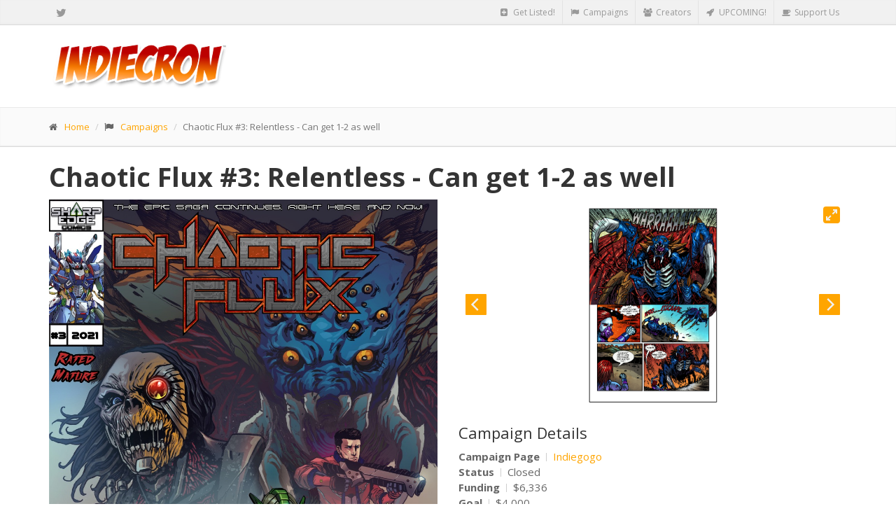

--- FILE ---
content_type: text/html; charset=utf-8
request_url: https://indiecron.com/campaigns/chaotic-flux-3-relentless.html
body_size: 6340
content:

    
<!DOCTYPE html>
<html lang="zxx">
	<head>
		<meta charset="utf-8">
		<title>Chaotic Flux #3: Relentless  - Can get 1-2 as well | IndieCron | THE INDIE HUB</title>
  		<!-- meta http-equiv="refresh" content="500;url=/"  -->
		
		<!-- AI Directives -->
		<meta name="robots" content="noai, noimageai">
		
		<!-- Mobile Meta -->
		<meta name="viewport" content="width=device-width, initial-scale=1.0">

		<!-- Favicon -->
		<link rel="apple-touch-icon" sizes="180x180" href="/img/apple-touch-icon.png">
		<link rel="icon" type="image/png" sizes="32x32" href="/img/favicon-32x32.png">
		<link rel="icon" type="image/png" sizes="16x16" href="/img/favicon-16x16.png">
		<link rel="manifest" href="/site.webmanifest">
		<link rel="mask-icon" href="/img/safari-pinned-tab.svg" color="#5bbad5">
		<meta name="msapplication-TileColor" content="#da532c">
		<meta name="theme-color" content="#ffffff">

		<meta property="og:image:height" content="800">
		<meta property="og:image:width" content="800">
		<meta property="og:description" content="Learn about Chaotic Flux #3: RELENTLESS, crowdfunding on Indiegogo. Check out the details on IndieCron and submit your campaign today!">
		<meta property="og:title" content="Chaotic Flux #3: RELENTLESS on IndieCron">
		<meta property="og:url" content="https://indiecron.com/campaigns/chaotic-flux-3-relentless.html">
		<meta property="og:image" content="https://c1.iggcdn.com/indiegogo-media-prod-cld/image/upload/f_auto,t_iPhone_standard/v1612491312/g95jced950coqal71suq.jpg">

		<meta name="twitter:card" content="summary_large_image">
		<meta name="twitter:site" content="@IndieCron">
		<meta name="twitter:domain" content="https://indiecron.com/campaigns/chaotic-flux-3-relentless.html">
		<meta name="twitter:title" content="Chaotic Flux #3: RELENTLESS on IndieCron">
		<meta name="twitter:description" content="Learn about Chaotic Flux #3: RELENTLESS, crowdfunding on Indiegogo. Check out the details on IndieCron and submit your campaign today!">
		<meta name="twitter:image" content="https://c1.iggcdn.com/indiegogo-media-prod-cld/image/upload/f_auto,t_iPhone_standard/v1612491312/g95jced950coqal71suq.jpg">

		<!-- Description -->
		<meta name="description" content="Find the perfect indie comic for you! Crowfunding tracking and upcoming campaigns. Get Listed. Get Seen. Get IN!">
		<meta name="keywords" content="IndieGoGo, campaign, tracker, #comicsgate, comics, gate, AllCAPS, All, Caps, #teamcomics, team, Kickstarter, crowdfunding">

		<!-- Web Fonts -->
		<link href="https://fonts.googleapis.com/css?family=Open+Sans:300,400,400i,700,700i&amp;subset=latin-ext" rel="stylesheet">
		<link href="https://fonts.googleapis.com/css?family=PT+Serif" rel="stylesheet">

		<!-- Bootstrap core CSS -->
		<link href="/bootstrap/css/bootstrap.css" rel="stylesheet">

		<!-- Font Awesome CSS -->
		<link href="/fonts/font-awesome/css/font-awesome.css" rel="stylesheet">

		<!-- Plugins -->
		<link href="/plugins/rs-plugin-5/css/settings.css" rel="stylesheet">
		<link href="/plugins/rs-plugin-5/css/layers.css" rel="stylesheet">
		<link href="/plugins/rs-plugin-5/css/navigation.css" rel="stylesheet">
		<link href="/plugins/magnific-popup/magnific-popup.css" rel="stylesheet">
		<link href="/css/animations.css" rel="stylesheet">
		<link href="/plugins/owl-carousel/assets/owl.carousel.css" rel="stylesheet">
		<link href="/plugins/owl-carousel/assets/owl.theme.default.min.css" rel="stylesheet">
		<link href="/plugins/flickity/flickity.css" rel="stylesheet">
		<link href="/plugins/flickity/fullscreen.css" rel="stylesheet">

		<!-- IDea core CSS file -->
		<link href="/css/style.css" rel="stylesheet">

		<!-- Color Scheme (In order to change the color scheme, replace the red.css with the color scheme that you prefer)-->
		<link href="/css/skins/orange.css" rel="stylesheet">

		<!-- Social Share Kit CSS -->
		<link rel="stylesheet" href="/css/social-share-kit.css" type="text/css">

		<!-- Custom css -->
		<link href="/css/custom.css?v=3" rel="stylesheet">

<script async src="https://pagead2.googlesyndication.com/pagead/js/adsbygoogle.js"></script>
<script>
     (adsbygoogle = window.adsbygoogle || []).push({
          google_ad_client: "ca-pub-7709735358715213",
          enable_page_level_ads: true
     });
</script>

	</head>

	<!-- body classes: 
			"boxed": boxed layout mode e.g. <body class="boxed">
			"pattern-1 ... pattern-9": background patterns for boxed layout mode e.g. <body class="boxed pattern-1"> 
	-->
	<body class="front">
		<!-- scrollToTop -->
		<!-- ================ -->
		<div class="scrollToTop"><i class="fa fa-angle-up"></i></div>

		<!-- page wrapper start -->
		<!-- ================ -->
		<div class="page-wrapper">

			<!-- header-top start (Add "dark" class to .header-top in order to enable dark header-top e.g <div class="header-top dark">) -->
			<!-- ================ -->
			<div class="header-top">
				<div class="container">
					<div class="row">
						<div class="col-xs-1 col-sm-1">

							<!-- header-top-first start -->
							<!-- ================ -->
							<div class="header-top-first clearfix">
 								<ul class="social-links clearfix hidden-xs">
									<li class="twitter"><a target="_blank" href="https://twitter.com/IndieCron" title="Follow IndieCron on Twitter!"><i class="fa fa-twitter"></i></a></li>
								</ul>
								<div class="social-links hidden-lg hidden-md hidden-sm">
									<div class="btn-group dropdown">
										<button type="button" class="btn dropdown-toggle" data-toggle="dropdown"><i class="fa fa-share-alt"></i></button>
										<ul class="dropdown-menu dropdown-animation">
											<li class="twitter"><a target="_blank" href="https://twitter.com/IndieCron" title="Follow IndieCron on Twitter!"><i class="fa fa-twitter"></i></a></li>
										</ul>
									</div>
								</div>
							</div>
							<!-- header-top-first end -->

						</div>
						<div class="col-xs-11 col-sm-11">

							<!-- header-top-second start -->
							<!-- ================ -->
							<div id="header-top-second" class="clearfix">

								<!-- header top dropdowns start -->
								<!-- ================ -->
								<div class="header-top-dropdown">
									<div class="btn-group dropdown">
										<button type="button" class="btn dropdown-toggle" onclick="location.href=/submit/"><i class="fa fa-plus-square"></i> Get Listed!</button>
									</div>
									<div class="btn-group dropdown">
										<button type="button" class="btn dropdown-toggle"  onclick="location.href=/campaigns/"><i class="fa fa-flag"></i> Campaigns</button>
									</div>
									<div class="btn-group dropdown">
										<button type="button" class="btn dropdown-toggle" onclick="location.href=/creators/"><i class="fa fa-users"></i> Creators</button>
									</div>
									<div class="btn-group dropdown">
										<button type="button" class="btn dropdown-toggle" onclick="location.href=/upcoming/"><i class="fa fa-rocket"></i> UPCOMING!</button>
									</div>
									<div class="btn-group dropdown">
										<button type="button" class="btn dropdown-toggle" onclick="location.href=/patrons/"><i class="fa fa-coffee"></i> Support Us</button>
									</div>
									<!-- div class="btn-group dropdown">
										<button type="button" class="btn dropdown-toggle" data-toggle="dropdown"><i class="fa fa-search"></i></button>
										<ul class="dropdown-menu dropdown-menu-right dropdown-animation">
											<li>
												<form role="search" class="search-box">
													<div class="form-group has-feedback">
														<input type="text" class="form-control" placeholder="Search">
														<i class="fa fa-search form-control-feedback"></i>
													</div>
												</form>
											</li>
										</ul>
									</div-->
								</div>
								<!--  header top dropdowns end -->

							</div>
							<!-- header-top-second end -->

						</div>
					</div>
				</div>
			</div>
			<!-- header-top end -->
			<!-- header start classes:
				fixed: fixed navigation mode (sticky menu) e.g. <header class="header fixed clearfix">
				 dark: dark header version e.g. <header class="header dark clearfix">
			================ -->
			<header class="header fixed clearfix">
				<div class="container">
					<div class="row">
						<div class="col-md-3">

							<!-- header-left start -->
							<!-- ================ -->
							<div class="header-left clearfix">

								<!-- logo -->
								<div class="logo">
									<a href="/"><img id="logo" src="/images/indiecron-logo-outlined.png" alt="IndieCron - THE INDIE HUB - Bookmark us to keep up on the latest updates for indie crowdfunding efforts!"  title="IndieCron - THE INDIE HUB - Bookmark us to keep up on the latest updates for indie crowdfunding efforts!"></a>
								</div>
							</div>
							<!-- header-left end -->

						</div>
						<div class="col-md-9">

							<!-- header-right start -->
							<!-- ================ -->
							<div class="header-right clearfix">

			

							</div>
							<!-- header-right end -->

						</div>
					</div>
				</div>
			</header>
			<!-- header end -->
			<!-- page-intro start-->
			<!-- ================ -->
			<div class="page-intro">
				<div class="container">
					<div class="row">
						<div class="col-md-12">
							<ol class="breadcrumb">
								<li><i class="fa fa-home pr-10"></i><a href="/">Home</a></li>
								<li><i class="fa fa-flag pr-10"></i><a href="/campaigns/">Campaigns</a></li>
								<li class="active">Chaotic Flux #3: Relentless  - Can get 1-2 as well</li>
							</ol>
						</div>
					</div>
				</div>
			</div>
			<!-- page-intro end -->

			<!-- main-container start -->
			<!-- ================ -->
			<section class="main-container">

				<div class="container">
					<div class="row">

						<!-- main start -->
						<!-- ================ -->
						<div class="main col-md-12">

							<!-- page-title start -->
							<!-- ================ -->
							<h1 class="page-title margin-top-clear">
		Chaotic Flux #3: Relentless  - Can get 1-2 as well							</h1>
							<!-- page-title end -->
							<div class="row">
								<div class="col-md-6">
									<a href="https://www.indiegogo.com/projects/chaotic-flux-issue-3-relentless/x/2665704#/" target="_blank"><img src="https://indiecron.com/_assets/image/cover-art/chaotic-flux-003-cover.jpg" alt=""></a>
								</div>
								<div class="col-md-6">
									<!-- Flickity HTML init -->
<div class="carousel" data-flickity='{ "fullscreen": true, "lazyLoad": 1, "wrapAround": true, "pageDots": false}'>

  <div class="carousel-cell">
    <img class="carousel-cell-image" data-flickity-lazyload="https://indiecron.com/_assets/image/promo-images/chaotic-flux-003-pg1.jpg" />
  </div>
  <div class="carousel-cell">
    <img class="carousel-cell-image" data-flickity-lazyload="https://indiecron.com/_assets/image/promo-images/chaotic-flux-003-pg2.jpg" />
  </div>
  <div class="carousel-cell">
    <img class="carousel-cell-image" data-flickity-lazyload="https://indiecron.com/_assets/image/promo-images/chaotic-flux-003-pg3.jpg" />
  </div>
  <div class="carousel-cell">
    <img class="carousel-cell-image" data-flickity-lazyload="https://indiecron.com/_assets/image/promo-images/chaotic-flux-003-pg4.jpg" />
  </div>
  <div class="carousel-cell">
    <img class="carousel-cell-image" data-flickity-lazyload="https://indiecron.com/_assets/image/promo-images/chaotic-flux-003-pg5.jpg" />
  </div>
  <div class="carousel-cell">
    <img class="carousel-cell-image" data-flickity-lazyload="https://indiecron.com/_assets/image/cover-art/chaotic-flux-003-cover.jpg" />
  </div>
</div>
									<!-- Nav tabs -->
										
									<h3>Campaign Details</h3>
									<ul class="list">
<tr class="c_closed">
										<li><strong class="vertical-divider">Campaign Page </strong> <a href="https://www.indiegogo.com/projects/chaotic-flux-issue-3-relentless/x/2665704#/" target="_blank">
 Indiegogo</a></li>
										<li><strong class="vertical-divider">Status </strong> <i style="display: none;">x</i>Closed</li>
										<li><strong class="vertical-divider">Funding </strong> $6,336</li>
										<li><strong class="vertical-divider">Goal </strong> $4,000</li>
										<li><strong class="vertical-divider">Backers </strong> 139</li>
										<li><strong class="vertical-divider">Avg Contribution </strong> $45</li>
										<li><strong class="vertical-divider">Genre(s) </strong> Sci-Fi & Action/Adventure & Horror</li>
									</ul>
									<h3>Connect</h3>									<ul class="social-links profile-links light radius-5px" style="margin-top: 0px"><li class="youtube"><a href="https://www.youtube.com/channel/UC0zihWMakxkt5XmKppkbL5A" target="_blank"><i class="fa fa-youtube"></i></a></li><li class="twitter"><a href="https://twitter.com/FluxChaotic" target="_blank"><i class="fa fa-twitter"></i></a></li><li class="facebook"><a href="https://www.facebook.com/david.payne.5030927" target="_blank"><i class="fa fa-facebook"></i></a></li><li class="instagram"><a href="https://www.instagram.com/chaoticflux1/" target="_blank"><i class="fa fa-instagram"></i></a></li>									</ul>
									<h3>Creative Team</h3>
									<ul class="list">
																			<li><strong class="vertical-divider">
																					Writer 
									    									    </strong>
																				</li>
																			<li><strong class="vertical-divider">
																					Artist 
									    									    </strong>
																					<a href="https://indiecron.com/creators/brian-balondo.html">Brian Balondo</a>
									    										</li>
																			<li><strong class="vertical-divider">
																					Colorist 
									    									    </strong>
																					<a href="https://indiecron.com/creators/bryan-arfel-magnaye.html">Bryan Arfel Magnaye</a>
									    										</li>
																		<li><strong class="vertical-divider">Letterer</strong>Janelle Murphy</li>									</ul>
									<h3>Trending</h3>
									<p>Totals reflect values captured at 11:55pm PST each day.</p>

<!-- START CHART -->
<!-- Styles -->
<style>
#chartdiv{
	height: 200px;
}
</style>

<!-- Resources -->
<script src="https://www.amcharts.com/lib/4/core.js"></script>
<script src="https://www.amcharts.com/lib/4/charts.js"></script>
<script src="https://www.amcharts.com/lib/4/themes/animated.js"></script>

<!-- Chart code -->
<script>
am4core.ready(function() {

// Themes begin
am4core.useTheme(am4themes_animated);
// Themes end

  // Create chart instance
  var container = am4core.create("chartdiv", am4core.Container);
  container.layout = "grid";
  container.fixedWidthGrid = false;
  container.width = am4core.percent(100);
  container.height = am4core.percent(100);

  // Color set
  var colors = new am4core.ColorSet();

  // Functions that create various sparklines
  function createLine(title, data, color) {

    var chart = container.createChild(am4charts.XYChart);
    chart.width = am4core.percent(60);
    chart.height = 90;

    chart.data = data;

    chart.titles.template.fontSize = 10;
    chart.titles.template.textAlign = "left";
    chart.titles.template.isMeasured = false;
    chart.titles.create().text = title;

    chart.padding(5, 5, 5, 5);

    var dateAxis = chart.xAxes.push(new am4charts.DateAxis());
    dateAxis.renderer.grid.template.disabled = true;
    dateAxis.renderer.labels.template.disabled = true;
    dateAxis.startLocation = 0.5;
    dateAxis.endLocation = 0.7;
    dateAxis.cursorTooltipEnabled = false;

    var valueAxis = chart.yAxes.push(new am4charts.ValueAxis());
    valueAxis.min = -50;
    valueAxis.renderer.grid.template.disabled = true;
    valueAxis.renderer.baseGrid.disabled = true;
    valueAxis.renderer.labels.template.disabled = true;
    valueAxis.cursorTooltipEnabled = false;

    chart.cursor = new am4charts.XYCursor();
    chart.cursor.lineY.disabled = true;
    chart.cursor.behavior = "none";

    var series = chart.series.push(new am4charts.LineSeries());
    series.tooltipText = "{date}: [bold]{value}";
	series.tooltip.getFillFromObject = false;
	series.tooltip.background.fill = color;
    series.dataFields.dateX = "date";
    series.dataFields.valueY = "value";
    series.tensionX = 0.8;
    series.strokeWidth = 2;
    series.stroke = color;

    // render data points as bullets
    var bullet = series.bullets.push(new am4charts.CircleBullet());
    bullet.circle.opacity = 0;
    bullet.circle.fill = color;
    bullet.circle.propertyFields.opacity = "opacity";
    bullet.circle.radius = 3;

    return chart;
  }

createLine("Total Funding", [], am4core.color("#ffa500"));createLine("Funding Per Day", [], am4core.color("#dd4500"));

}); // end am4core.ready()
</script>

<!-- HTML -->
<div id="chartdiv"></div>

<!-- END CHART -->
								</div>
							</div>

							<div class="row">
								<div class="col-md-12">
									<div class="tabs-style-2">
										<!-- Nav tabs -->
										<ul class="nav nav-tabs" role="tablist">
											<li class="active"><a href="#h2tab1" role="tab"><i class="fa fa-file-text-o pr-5"></i>Elevator Pitch</a></li>
										</ul>
										<!-- Tab panes -->
										<div class="tab-content padding-top-clear padding-bottom-clear">
											<div class="tab-pane fade in active" id="h2tab1">
												<p>Zithara must put an end to the RELENTLESS Dreadfiend mutation, now in a new and more devastating form, by pushing herself like you&#39;ve never seen before. But even if she does end this monstrous nightmare, a torrent of new challenges will be pouring her way.</p>											</div>
										</div>
										<br>
									</div>
									<div class="tabs-style-2">
										<!-- Nav tabs -->
										<ul class="nav nav-tabs" role="tablist">
											<li class="active"><a href="#h2tab2" role="tab" data-toggle="tab"><i class="fa fa-files-o pr-5"></i>Synopsis</a></li>
										</ul>
										<!-- Tab panes -->
										<div class="tab-content padding-top-clear padding-bottom-clear">

											<div class="tab-pane fade in active" id="h2tab2">
												<p>Chaotic Flux #2 left Zithara, a powerful hybrid alien warrior, surprised by a Dreadfiend&#39;s new extreme mutation. Now in a new and greatly more devastating form, this reborn monster won&#39;t stop at nothing until it gets it&#39;s revenge on her by ripping her apart just before devouring her rare hybrid flesh.</p>

<p>But even if she survives this new horror, the twisted cyborg Lt. Vladic is also waiting for his chance to finally bring the elusive Zithara to his master, Thraxus Prime. As Lt. Vladic will unknowingly kick off a series of events that will begin Zithara on a new path daring heroics with an exo-suit pilot named Sorin and an highly advanced A.I. war machine named Strife. Giving way to the origin of the super team The Crimson Flame, humanity&#39;s last hope for survival.</p>											</div>
										</div>
									</div>
								</div>
							</div>
						</div>
						<!-- main end -->

					</div>
				</div>
			</section>
			<!-- main-container end -->





			<!-- footer start (Add "light" class to #footer in order to enable light footer) -->
			<!-- ================ -->
			<footer id="footer">
				<div class="footer">
					<div class="container">
						<div class="row">
							<div class="col-md-12">
								<!-- IN footer -->
<ins class="adsbygoogle"
     style="display:block"
     data-ad-client="ca-pub-7709735358715213"
     data-ad-slot="5309226990"
     data-ad-format="auto"
     data-full-width-responsive="true"></ins>
<script>
(adsbygoogle = window.adsbygoogle || []).push({});
</script>
							</div>
						</div>
					</div>
				</div>
			</footer>
				<!-- .subfooter start -->
				<!-- ================ -->
				<div class="subfooter">
					<div class="container">
						<div class="row">
							<div class="col-md-6">
								<p>Copyright &copy; 2018 - 2026 IndieCron. All Rights Reserved.</p>
							</div>
							<div class="col-md-6">
								<nav class="navbar navbar-default">
									<!-- Toggle get grouped for better mobile display -->
									<div class="navbar-header">
										<button type="button" class="navbar-toggle" data-toggle="collapse" data-target="#navbar-collapse-2">
											<span class="sr-only">Toggle navigation</span>
											<span class="icon-bar"></span>
											<span class="icon-bar"></span>
											<span class="icon-bar"></span>
										</button>
									</div>   
									<div class="collapse navbar-collapse" id="navbar-collapse-2">
										<ul class="nav navbar-nav">
											<!--li><a href="/patrons/"><i class="fa fa-coffee"></i> Store</a></li-->
											<li><a href="/patrons/"><i class="fa fa-coffee"></i> Donate</a></li>
											<li><a href="/submit/"><i class="fa fa-plus-square"></i> Submit Now!</a></li>
										</ul>
									</div>
								</nav>
							</div>
						</div>
					</div>
				</div>
				<!-- .subfooter end -->

			</footer>
			<!-- footer end -->

		</div>
		<!-- page-wrapper end -->

		<!-- 
		<div class="ssk-sticky ssk-left ssk-center ssk-sm">
		    <a href="" class="ssk ssk-facebook"></a>
		    <a href="" class="ssk ssk-twitter"></a>
		    <a href="" class="ssk ssk-pinterest"></a>
    		<a href="" class="ssk ssk-tumblr"></a>
    		<a href="" class="ssk ssk-email"></a>
		</div>
		-->

		<!-- JavaScript files placed at the end of the document so the pages load faster
		================================================== -->
		<!-- Jquery and Bootstap core js files -->
		<script src="/plugins/jquery.min.js"></script>
		<script src="/bootstrap/js/bootstrap.js"></script>

		<!-- jQuery REVOLUTION Slider  -->
		<script src="/plugins/rs-plugin-5/js/jquery.themepunch.tools.min.js"></script>
		<script src="/plugins/rs-plugin-5/js/jquery.themepunch.revolution.min.js"></script>

		<!-- Isotope javascript -->
		<script src="/plugins/isotope/imagesloaded.pkgd.min.js"></script>
		<script src="/plugins/isotope/isotope.pkgd.min.js"></script>

		<!-- Owl carousel javascript -->
		<script src="/plugins/owl-carousel/owl.carousel.js"></script>

		<!-- flickity js -->
		<script src="/plugins/flickity/flickity.pkgd.js"></script>

		<!-- flickity fullscreen -->
		<script src="/plugins/flickity/fullscreen.js"></script>

		<!-- Magnific Popup javascript -->
		<script src="/plugins/magnific-popup/jquery.magnific-popup.min.js"></script>

		<!-- Appear javascript -->
		<script src="/plugins/appear/jquery.appear.js"></script>

		<!-- Count To javascript -->
		<script src="/plugins/countTo/jquery.countTo.js"></script>

		<!-- Tablesorter javascript -->
		<script src="/plugins/tablesorter/jquery.tablesorter.combined.js"></script>

		<!-- Initialization of Plugins -->
		<script src="/js/template.js"></script>

		<!-- Custom Scripts -->
		<script src="/js/custom.js?2"></script>


		<!-- Global site tag (gtag.js) - Google Analytics -->
		<script async src="https://www.googletagmanager.com/gtag/js?id=UA-123473169-2"></script>
		<script>
		  window.dataLayer = window.dataLayer || [];
		  function gtag(){dataLayer.push(arguments);}
		  gtag('js', new Date());

		  gtag('config', 'UA-123473169-2');

		  $(document).ready(function(){
		  	$("#campaigns").find("th:contains(Status)").trigger("sort");
		  });

		</script>	<script defer src="https://static.cloudflareinsights.com/beacon.min.js/vcd15cbe7772f49c399c6a5babf22c1241717689176015" integrity="sha512-ZpsOmlRQV6y907TI0dKBHq9Md29nnaEIPlkf84rnaERnq6zvWvPUqr2ft8M1aS28oN72PdrCzSjY4U6VaAw1EQ==" data-cf-beacon='{"version":"2024.11.0","token":"489e67a793f748e198924584c261bbda","r":1,"server_timing":{"name":{"cfCacheStatus":true,"cfEdge":true,"cfExtPri":true,"cfL4":true,"cfOrigin":true,"cfSpeedBrain":true},"location_startswith":null}}' crossorigin="anonymous"></script>
</body>	
</html>


--- FILE ---
content_type: text/html; charset=utf-8
request_url: https://www.google.com/recaptcha/api2/aframe
body_size: 257
content:
<!DOCTYPE HTML><html><head><meta http-equiv="content-type" content="text/html; charset=UTF-8"></head><body><script nonce="cXbTaH4ZaNqwvrTDvJLL_w">/** Anti-fraud and anti-abuse applications only. See google.com/recaptcha */ try{var clients={'sodar':'https://pagead2.googlesyndication.com/pagead/sodar?'};window.addEventListener("message",function(a){try{if(a.source===window.parent){var b=JSON.parse(a.data);var c=clients[b['id']];if(c){var d=document.createElement('img');d.src=c+b['params']+'&rc='+(localStorage.getItem("rc::a")?sessionStorage.getItem("rc::b"):"");window.document.body.appendChild(d);sessionStorage.setItem("rc::e",parseInt(sessionStorage.getItem("rc::e")||0)+1);localStorage.setItem("rc::h",'1768871588010');}}}catch(b){}});window.parent.postMessage("_grecaptcha_ready", "*");}catch(b){}</script></body></html>

--- FILE ---
content_type: text/css
request_url: https://indiecron.com/css/custom.css?v=3
body_size: 1320
content:
/*
Version: 1.7
File Description: Place here your custom CSS styles
*/
#campaigns tbody tr td, #upcoming tbody tr td {
	font-size: 14px;
}

#campaigns tbody tr td img, #upcoming tbody tr td img {
	min-width: 80px;
	max-height: 130px;
}

.logo img {
	max-height: 100px;
}

.marker {
	margin: 5px 0px 0px 0px;
}

.cg {
	border-color: #006699;
    color: #006699;
}

.igg {
	border-color: #f44289;
    color: #f44289;
}

.rated-thirteen {
	border-color: #aaf442;
	color: #90CF38;
}

 .six-figs {
	border-color: #efb70e;
	color: #d8a302;
 }


 .badge{position:relative;top:-1px} 
 .badge-pill{
 	/*padding-right:.6em;padding-left:.6em;*/
 	border-radius:10rem;
    padding: 3px 4px 3px;
    font-size: 12px;
    margin: 5px 10px 5px 0px;
 } 

 .badge-primary{color:#fff;background-color:#007bff} 
 .badge-primary[href]:focus,.badge-primary[href]:hover{color:#fff;text-decoration:none;background-color:#0062cc} 
 .badge-secondary{color:#fff;background-color:#6c757d} 
 .badge-secondary[href]:focus,.badge-secondary[href]:hover{color:#fff;text-decoration:none;background-color:#545b62}
 .badge-success{color:#fff;background-color:#28a745}
 .badge-success[href]:focus,.badge-success[href]:hover{color:#fff;text-decoration:none;background-color:#1e7e34}
 .badge-info{color:#fff;background-color:#17a2b8}
 .badge-info[href]:focus,.badge-info[href]:hover{color:#fff;text-decoration:none;background-color:#117a8b}
 .badge-warning{color:#212529;background-color:#ffc107}
 .badge-warning[href]:focus,.badge-warning[href]:hover{color:#212529;text-decoration:none;background-color:#d39e00}
 .badge-danger{color:#fff;background-color:#dc3545}
 .badge-danger[href]:focus,.badge-danger[href]:hover{color:#fff;text-decoration:none;background-color:#bd2130}
 .badge-light{color:#212529;background-color:#f8f9fa}
 .badge-light[href]:focus,.badge-light[href]:hover{color:#212529;text-decoration:none;background-color:#dae0e5}
 .badge-dark{color:#fff;background-color:#343a40}
 .badge-dark[href]:focus,.badge-dark[href]:hover{color:#fff;text-decoration:none;background-color:#1d2124}



.social-links li.patreon a:hover,
.colored.social-links li.patreon a {
	background-color: #f85d4a;
	border-color: #f85d4a;
	color: #ffffff;
}

.profile-links {
	margin: 0px;
}

.header-top .social-links li.patreon a:hover {
	color: #f85d4a;
	background-color: transparent;
	border-color: transparent;
}

.social-links li.paypal a:hover,
.colored.social-links li.paypal a {
	background-color: #2997D8;
	border-color: #2997D8;
	color: #ffffff;
}

.header-top .social-links li.paypal a:hover {
	color: #2997D8;
	background-color: transparent;
	border-color: transparent;
}

.owl-carousel.clients .owl-item > div {
	margin: 10px 10px 0px 0;
}

.rounded-books {
	border-radius: 5px;
	overlow: hidden;
}

.filters {
	margin: 0 0 10px 0;
}
table, th, td, div {
	-webkit-user-select: none;
    -moz-user-select: none;
    -ms-user-select: none;
    user-select: none;
    outline: none;
}

.tablesorter-header {
    background-image: url([data-uri]);
    background-position: center left;
    background-repeat: no-repeat;
    cursor: pointer;
    white-space: normal;
    padding-left: 13px;
}
.tablesorter-headerAsc {
	background-color: #D67C06;
    background-image: url([data-uri]);
}

.tablesorter-headerDesc {
	background-color: #D67C06;
    background-image: url([data-uri]);
}
.tablesorter .sorter-false {
    background-image: none;
    cursor: default;
}

.creator-list {
	list-style-type: none;
	padding: 0px;
	margin: 0px;
	font-size: 13px;
}

.creator-project-covers {
	float: left;
    width: 120px;
    margin-right: 5px;
   	border: none;
}

.list-no-padding li {
	padding-top: 0px;
	padding-bottom: 0px;
}

.box-style-2 {
    margin-top: 5px;
}

.campaign_preview {
	max-height: 200px;
}



/* this might be an issue later */
* { box-sizing: border-box; }

.carousel {
  background: none;
}

.carousel-cell {
  width: 100%;
  height: 300px;
  margin-right: 10px;
  /* center images in cells with flexbox */
  display: flex;
  align-items: center;
  justify-content: center;
}

.carousel.is-fullscreen .carousel-cell {
  height: 100%;
}

.carousel-cell-image {
  display: block;
  max-height: 100%;
}

.carousel.is-fullscreen .carousel-cell-image {
  max-width: 100%;
}

/* position dots up a bit */
.flickity-page-dots {
  bottom: -22px;
}
/* dots are lines */
.flickity-page-dots .dot {
  height: 4px;
  width: 40px;
  margin: 0;
  border-radius: 0;
}

.flickity-button {
    background-color: #ffa500;
    color: #f1f1f1;
}
.flickity-button:hover {
  background: #000;
}

.flickity-prev-next-button {
  width: 30px;
  height: 30px;
  border-radius: 1px;
}

.owl-carousel .owl-item > div {
  margin: 0px;
}

.gray-bg {
  padding: 10px 0 15px 0;
}





--- FILE ---
content_type: application/javascript; charset=utf-8
request_url: https://indiecron.com/js/custom.js?2
body_size: 32
content:
/*
 * Version: 1.7
 */

var active = $('.c_active');
var indemand = $('.c_indemand');
var infulfillment = $('.c_infulfillment');
var fulfilled = $('.c_fulfilled');
var cclosed = $('.c_closed');



$('#c_all').click(function() {
	active.show();
	indemand.show();
	infulfillment.show();
	fulfilled.show();
	cclosed.show();
	toggleClasses($(this));
	evt.preventDefault();
});

$('#c_active').click(function() {
	active.show();
	indemand.hide();
	infulfillment.hide();
	fulfilled.hide();
	cclosed.hide();
	toggleClasses($(this));
	evt.preventDefault();
});

$('#c_indemand').click(function() {
	active.hide();
	indemand.show();
	infulfillment.hide();
	fulfilled.hide();
	cclosed.hide();
	toggleClasses($(this));
	evt.preventDefault();
});

$('#c_infulfillment').click(function() {
	active.hide();
	indemand.hide();
	infulfillment.show();
	fulfilled.hide();
	cclosed.hide();
	toggleClasses($(this));
	evt.preventDefault();
});

$('#c_fulfilled').click(function() {
	active.hide();
	indemand.hide();
	infulfillment.hide();
	fulfilled.show();
	cclosed.hide();
	toggleClasses($(this));
	evt.preventDefault();
});

$('#c_closed').click(function() {
	active.hide();
	indemand.hide();
	infulfillment.hide();
	fulfilled.hide();
	cclosed.show();
	toggleClasses($(this));
	evt.preventDefault();
});

function toggleClasses(btn){
	$('.isobtns').closest('li').removeClass("active");
	btn.closest('li').addClass("active");
}

$(document).ready(function(){
  $('[data-toggle="tooltip"]').tooltip(); 
});
/*
$('#creatorgrid').imagesLoaded( function(){
    $('#creatorgrid').isotope({
      itemSelector : '.isotope-item'
    });
  });
  */